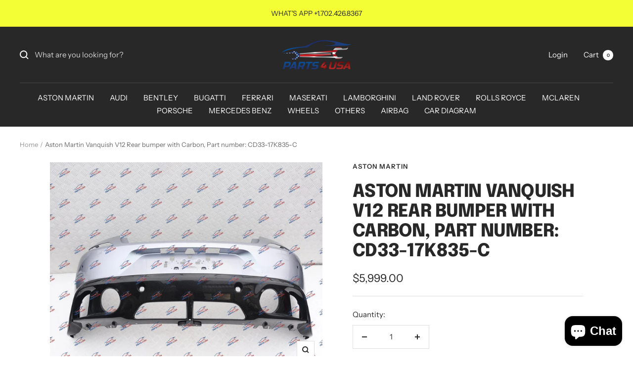

--- FILE ---
content_type: text/javascript; charset=utf-8
request_url: https://parts4usa.com/products/aston-martin-vanquish-v12-rear-bumper-with-carbon-part-number-cd33-17k835-c.js
body_size: 273
content:
{"id":7400773943464,"title":"Aston Martin Vanquish V12 Rear bumper with Carbon, Part number: CD33-17K835-C","handle":"aston-martin-vanquish-v12-rear-bumper-with-carbon-part-number-cd33-17k835-c","description":"\u003cp\u003eAston Martin Vanquish V12 \u003cbr\u003eRear bumper with Carbon fiber diffuser\u003cbr\u003eGenuine OEM Part\u003cbr\u003eCondition: used\u003cbr\u003ePart number: CD33-17K835-C\u003c\/p\u003e\n\u003cp\u003e\u003cbr\u003ePrice including shipping and handling\u003cbr\u003e\u003c\/p\u003e","published_at":"2022-04-12T16:53:42-07:00","created_at":"2022-04-12T16:53:40-07:00","vendor":"Aston Martin","type":"Rear bumper with diffuser","tags":[],"price":599900,"price_min":599900,"price_max":599900,"available":true,"price_varies":false,"compare_at_price":null,"compare_at_price_min":0,"compare_at_price_max":0,"compare_at_price_varies":false,"variants":[{"id":42193222959272,"title":"Default Title","option1":"Default Title","option2":null,"option3":null,"sku":"CD33-17K835-C","requires_shipping":true,"taxable":true,"featured_image":null,"available":true,"name":"Aston Martin Vanquish V12 Rear bumper with Carbon, Part number: CD33-17K835-C","public_title":null,"options":["Default Title"],"price":599900,"weight":0,"compare_at_price":null,"inventory_management":null,"barcode":"","requires_selling_plan":false,"selling_plan_allocations":[]}],"images":["\/\/cdn.shopify.com\/s\/files\/1\/0600\/4857\/2584\/files\/aston-martin-vanquish-v12-rear-bumper-with-carbon-part-number-cd33-17k835-c-diffuser-943.jpg?v=1683452526","\/\/cdn.shopify.com\/s\/files\/1\/0600\/4857\/2584\/files\/aston-martin-vanquish-v12-rear-bumper-with-carbon-part-number-cd33-17k835-c-diffuser-288.jpg?v=1683452529","\/\/cdn.shopify.com\/s\/files\/1\/0600\/4857\/2584\/files\/aston-martin-vanquish-v12-rear-bumper-with-carbon-part-number-cd33-17k835-c-diffuser-122.jpg?v=1683452533","\/\/cdn.shopify.com\/s\/files\/1\/0600\/4857\/2584\/files\/aston-martin-vanquish-v12-rear-bumper-with-carbon-part-number-cd33-17k835-c-diffuser-588.jpg?v=1683452536"],"featured_image":"\/\/cdn.shopify.com\/s\/files\/1\/0600\/4857\/2584\/files\/aston-martin-vanquish-v12-rear-bumper-with-carbon-part-number-cd33-17k835-c-diffuser-943.jpg?v=1683452526","options":[{"name":"Title","position":1,"values":["Default Title"]}],"url":"\/products\/aston-martin-vanquish-v12-rear-bumper-with-carbon-part-number-cd33-17k835-c","media":[{"alt":"Aston Martin Vanquish V12 Rear Bumper With Carbon Part Number: Cd33-17K835-C","id":28686135591080,"position":1,"preview_image":{"aspect_ratio":1.333,"height":768,"width":1024,"src":"https:\/\/cdn.shopify.com\/s\/files\/1\/0600\/4857\/2584\/files\/aston-martin-vanquish-v12-rear-bumper-with-carbon-part-number-cd33-17k835-c-diffuser-943.jpg?v=1683452526"},"aspect_ratio":1.333,"height":768,"media_type":"image","src":"https:\/\/cdn.shopify.com\/s\/files\/1\/0600\/4857\/2584\/files\/aston-martin-vanquish-v12-rear-bumper-with-carbon-part-number-cd33-17k835-c-diffuser-943.jpg?v=1683452526","width":1024},{"alt":"Aston Martin Vanquish V12 Rear Bumper With Carbon Part Number: Cd33-17K835-C","id":28686135918760,"position":2,"preview_image":{"aspect_ratio":1.333,"height":768,"width":1024,"src":"https:\/\/cdn.shopify.com\/s\/files\/1\/0600\/4857\/2584\/files\/aston-martin-vanquish-v12-rear-bumper-with-carbon-part-number-cd33-17k835-c-diffuser-288.jpg?v=1683452529"},"aspect_ratio":1.333,"height":768,"media_type":"image","src":"https:\/\/cdn.shopify.com\/s\/files\/1\/0600\/4857\/2584\/files\/aston-martin-vanquish-v12-rear-bumper-with-carbon-part-number-cd33-17k835-c-diffuser-288.jpg?v=1683452529","width":1024},{"alt":"Aston Martin Vanquish V12 Rear Bumper With Carbon Part Number: Cd33-17K835-C","id":28686135951528,"position":3,"preview_image":{"aspect_ratio":1.333,"height":768,"width":1024,"src":"https:\/\/cdn.shopify.com\/s\/files\/1\/0600\/4857\/2584\/files\/aston-martin-vanquish-v12-rear-bumper-with-carbon-part-number-cd33-17k835-c-diffuser-122.jpg?v=1683452533"},"aspect_ratio":1.333,"height":768,"media_type":"image","src":"https:\/\/cdn.shopify.com\/s\/files\/1\/0600\/4857\/2584\/files\/aston-martin-vanquish-v12-rear-bumper-with-carbon-part-number-cd33-17k835-c-diffuser-122.jpg?v=1683452533","width":1024},{"alt":"Aston Martin Vanquish V12 Rear Bumper With Carbon Part Number: Cd33-17K835-C","id":28686136115368,"position":4,"preview_image":{"aspect_ratio":1.333,"height":768,"width":1024,"src":"https:\/\/cdn.shopify.com\/s\/files\/1\/0600\/4857\/2584\/files\/aston-martin-vanquish-v12-rear-bumper-with-carbon-part-number-cd33-17k835-c-diffuser-588.jpg?v=1683452536"},"aspect_ratio":1.333,"height":768,"media_type":"image","src":"https:\/\/cdn.shopify.com\/s\/files\/1\/0600\/4857\/2584\/files\/aston-martin-vanquish-v12-rear-bumper-with-carbon-part-number-cd33-17k835-c-diffuser-588.jpg?v=1683452536","width":1024}],"requires_selling_plan":false,"selling_plan_groups":[]}